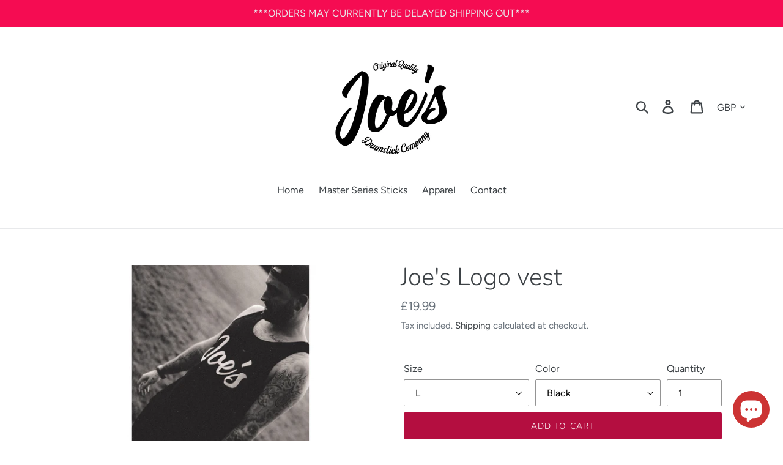

--- FILE ---
content_type: text/css
request_url: https://joesdrumsticks.com/cdn/shop/t/2/assets/vg-pd-style.css?v=152775690348944810391569796431
body_size: -504
content:
#tieres{margin:20px 0}#tieres table thead th.heading{background:#b40e40;color:#fff;font-family:verdana;font-size:12px;text-align:center;border:1px solid #DDDDDD;text-transform:none;font-weight:400;height:32px;padding:0;vertical-align:middle}#tieres table tbody td.bdcontent{font-family:verdana;font-size:12px;text-align:center;border:1px solid #DDDDDD;text-transform:none;font-weight:400;background:#fff;color:#333;height:32px;padding:0;vertical-align:middle}#tieres th:after,#tieres td:after{border:none}#tieres table{min-width:100%}
/*# sourceMappingURL=/cdn/shop/t/2/assets/vg-pd-style.css.map?v=152775690348944810391569796431 */


--- FILE ---
content_type: application/javascript
request_url: https://ecommplugins-trustboxsettings.trustpilot.com/joes-drum-sticks.myshopify.com.js?settings=1600192222928&shop=joes-drum-sticks.myshopify.com
body_size: 213
content:
const trustpilot_trustbox_settings = {"trustboxes":[],"activeTrustbox":0,"pageUrls":{"landing":"https://joes-drum-sticks.myshopify.com","category":"https://joes-drum-sticks.myshopify.com","product":"https://joes-drum-sticks.myshopify.com/products/brick-of-master-series-5a"}};
dispatchEvent(new CustomEvent('trustpilotTrustboxSettingsLoaded'));

--- FILE ---
content_type: text/javascript; charset=UTF-8
request_url: https://shy.elfsight.com/p/boot/?callback=__esappsPlatformBoot9649545449&shop=joes-drum-sticks.myshopify.com&w=86384dbf-d755-465f-ac3d-2f3f33b129f3
body_size: 1488
content:
/**/__esappsPlatformBoot9649545449({"status":1,"data":{"widgets":{"86384dbf-d755-465f-ac3d-2f3f33b129f3":{"status":1,"data":{"app":"trustpilot-reviews","settings":{"widgetId":"86384dbf-d755-465f-ac3d-2f3f33b129f3","widgetOrigin":"shy.elfsight.com","trustpilotURL":"https:\/\/www.trustpilot.com\/review\/joesdrumsticks.com","contentDivider1":null,"filterTextPresence":true,"filterMinRating":5,"filterDivider1":null,"filterExcludeKeywords":[],"filterIncludeKeywords":[],"filterDivider2":null,"filterTotalCount":100,"sorting":"random","contentDivider2":null,"headingVisible":false,"widgetTitle":"Trustpilot Rating","localization":{"language":"en-gb","messages":[]},"tabsVisible":false,"tabsElements":["icon","name","rating"],"headerVisible":false,"headerElements":["title"],"layoutDivider1":null,"widgetWidth":900,"layout":"slider","listItemsPerPage":8,"masonryItemsPerPage":8,"gridItemsPerPage":8,"sliderItemsPerView":"1","sliderLoop":true,"sliderArrows":true,"sliderDrag":true,"sliderSpeed":0.6,"sliderAutoplay":0,"sliderAutoplaySwitch":true,"sliderPaginationType":"dots","badgePosition":"bottomLeft","badgeElements":["suppliers","title","totalReviews"],"sidebar":true,"reviewCardLayout":"spotlight","supplierStyle":"text","reviewElements":["authorName","authorPicture","rating"],"reviewTextLength":"full","enableSchemaOrg":false,"colorScheme":"custom","accentColor":"rgb(204, 51, 51)","badgeBackgroundColor":"rgb(255, 255, 255)","badgeTextColor":"rgb(17, 17, 17)","backgroundType":"transparent","backgroundColor":"rgb(255, 255, 255)","backgroundImage":null,"backgroundImageOverlayColor":null,"styleDivider1":null,"textColor":"rgb(44, 30, 30)","reviewBackgroundColor":"rgb(255, 255, 255)","ratingStyle":"native","ratingColor":"rgb(255, 180, 0)","widgetTitleColor":"rgb(17, 17, 17)","supplierColor":"monocolor","reviewTextFontSize":24,"widgetTitleFontSize":22,"widgetTitleFontWeight":700,"styleDivider2":null,"deactivate":false,"showElfsightLogo":false,"freeLinkUrl":null,"freeLinkAnchor":null,"hideElfsightLogo":true},"preferences":[]}}},"assets":["https:\/\/static.elfsight.com\/apps\/trustpilot-reviews\/stable\/9acd6e799acb08c14ca2a63e659638e14a9aa5a8\/app\/trustpilotReviews.js"]}});

--- FILE ---
content_type: text/javascript
request_url: https://joesdrumsticks.com/cdn/shop/t/2/assets/vg-pd-product.js?v=130127244881865057721565681382
body_size: 577
content:
VGTierApp.PDPage.DisplayTiers=function(){this.DisplayTiersFn=function(){jQuery("#tieres").remove();var selectedVariant_=jQuery("input[name^=id]:checked, select[name^=id], input[name=id], hidden[name^=id]",jQuery('form[action="/cart/add"]')).val();if(selectedVariant_!=null){var tiered_=commonFields_PD.variantsMFArray_PD[selectedVariant_];if(tiered_!=""&&tiered_!=null){var tieredSplit_=tiered_.split(",");tieredSplit_[5]==="true"&&globalFields.StartEndDateValid(tieredSplit_)&&(WriteTableHeading(tieredSplit_),WriteTableRows(tieredSplit_,selectedVariant_))}}},this.OnVariantChange=function(){setTimeout(function(){$(".single-option-selector,.single-option-selector__radio").change(function(){displayTiers.DisplayTiersFn()})},2e3)};var TableHeadHtml=function(contentHtml,tableSelector,position){jQuery(tableSelector).before(contentHtml)},WriteTableHeading=function(tieredSplit_){var tieredType=tieredSplit_[0].trim(),tableSelector='form[action="/cart/add"]';if(commonFields_PD.tableSetting=="table1"&&TableHeadHtml('<div id="tieres" class="table-first"><table><thead><tr><th class="custom-block1 heading">'+commonFields_PD.headerText1Value+'</th><th class="custom-block2 heading">'+commonFields_PD.headerText2Value+'</th></tr></thead><tbody id="table-1-data"></tbody></table></div>',tableSelector),commonFields_PD.tableSetting=="table2"){var tbl2Hdr3Vlu=commonFields_PD.headerText3Value;tieredType=="fixed"?tbl2Hdr3Vlu=tbl2Hdr3Vlu+" Amount":tieredType=="percentage"&&(tbl2Hdr3Vlu=tbl2Hdr3Vlu+" %"),TableHeadHtml('<div id="tieres" class="table-second"><table><thead><tr><th class="custom-block1 heading">'+commonFields_PD.headerText1Value+'</th><th class="custom-block2 heading">'+commonFields_PD.headerText2Value+'</th><th class="custom-block3 heading">'+tbl2Hdr3Vlu+'</th></tr></thead><tbody id="table-2-data"></tbody></table></div>',tableSelector)}if(commonFields_PD.tableSetting=="table3"&&TableHeadHtml('<div id="tieres" class="table-third"><table><thead><tr><th class="custom-block1 heading">'+commonFields_PD.headerText1Value+'</th><th class="custom-block2 heading">'+commonFields_PD.headerText2Value+'</th><th class="custom-block3 heading">'+commonFields_PD.headerText3Value+'</th></tr></thead><tbody id="table-3-data"></tbody></table></div>',tableSelector),commonFields_PD.tableSetting=="table4"&&TableHeadHtml('<div id="tieres" class="table-fourth"><table><thead><tr><th class="custom-block1 heading">'+commonFields_PD.headerText1Value+'</th><th class="custom-block2 heading">'+commonFields_PD.headerText2Value+'</th></tr></thead><tbody id="table-4-data"></tbody></table></div>',tableSelector),commonFields_PD.tableSetting=="table5"){var tbl5Hdr4Vlu=commonFields_PD.headerText4Value;tieredType=="fixed"?tbl5Hdr4Vlu=tbl5Hdr4Vlu+" Amount":tieredType=="percentage"&&(tbl5Hdr4Vlu=tbl5Hdr4Vlu+" %"),TableHeadHtml('<div id="tieres" class="table-fifth"><table><thead><tr><th class="custom-block1 heading">'+commonFields_PD.headerText1Value+'</th><th class="custom-block2 heading">'+commonFields_PD.headerText2Value+'</th><th class="custom-block3 heading">'+commonFields_PD.headerText3Value+'</th><th class="custom-block4 heading">'+tbl5Hdr4Vlu+'</th></tr></thead><tbody id="table-5-data"></tbody></table></div>',tableSelector)}if(commonFields_PD.tableSetting=="table6"){var tbl6Hdr3Vlu=commonFields_PD.headerText3Value;tieredType=="fixed"?tbl6Hdr3Vlu=tbl6Hdr3Vlu+" Amount":tieredType=="percentage"&&(tbl6Hdr3Vlu=tbl6Hdr3Vlu+" %"),TableHeadHtml('<div id="tieres" class="table-sixth"><table><thead><tr><th class="custom-block1 heading">'+commonFields_PD.headerText1Value+'</th><th class="custom-block2 heading">'+commonFields_PD.headerText2Value+'</th><th class="custom-block3 heading">'+tbl6Hdr3Vlu+'</th></tr></thead><tbody id="table-6-data"></tbody></table></div>',tableSelector)}if(commonFields_PD.tableSetting=="table7"){var tbl2Hdr3Vlu=commonFields_PD.headerText3Value;tieredType=="fixed"?tbl2Hdr3Vlu=tbl2Hdr3Vlu+" Amount":tieredType=="percentage"&&(tbl2Hdr3Vlu=tbl2Hdr3Vlu+" %"),TableHeadHtml('<div id="tieres" class="table-seventh"><table><thead><tr><th class="custom-block1 heading">'+commonFields_PD.headerText1Value+'</th><th class="custom-block2 heading">'+tbl2Hdr3Vlu+'</th></tr></thead><tbody id="table-7-data"></tbody></table></div>',tableSelector)}},WriteTableRows=function(tieredSplit_,selectedVariant_){var tieredType=tieredSplit_[0].trim(),originalPrice_=commonFields_PD.variantsPriceArray_PD[selectedVariant_];for(originalPrice_=originalPrice_/100,i=6;i<tieredSplit_.length;i++){var isBreakLoop=!1,tieredRange_=tieredSplit_[i].split("=")[0],tieredOff=Number(tieredSplit_[i].split("=")[1]),tieredMin_=parseInt(tieredRange_.split("-")[0]),tieredMax_=tieredRange_.split("-")[1],discountedPrice=0;if(tieredMax_!="max"?tieredMax_=parseInt(tieredRange_.split("-")[1]):tieredMax_="+",tieredType=="percentage"){discountedPrice=Number(originalPrice_.toFixed(2));var p=parseFloat(tieredOff)/100,originalPriceCut_=Number(parseFloat(p*discountedPrice).toFixed(2));discountedPrice=discountedPrice-originalPriceCut_,discountedPrice<=0?(discountedPrice=0,tieredOff="100%",isBreakLoop=!0,tieredMax_="+"):(discountedPrice=discountedPrice.toFixed(2),tieredOff=tieredOff+"%")}else tieredType=="fixed_price"?(discountedPrice=tieredOff.toFixed(2),tieredOff=globalFields.currencySymbol+tieredOff):(discountedPrice=Number((originalPrice_-tieredOff).toFixed(2)),discountedPrice<=0?(discountedPrice=0,tieredOff=globalFields.currencySymbol+originalPrice_,isBreakLoop=!0,tieredMax_="+"):(discountedPrice=discountedPrice.toFixed(2),tieredOff=globalFields.currencySymbol+tieredOff));if(TableRowSingle(tieredMin_,tieredMax_,discountedPrice,tieredOff),isBreakLoop)break}},TableRowHtml=function(contentHtml,tableSelector){jQuery(tableSelector).append(contentHtml)},TableRowSingle=function(tieredMin_,tieredMax_,discountedPrice,tieredOff){var plusSign=tieredMin_==tieredMax_?"":"+",buyText="Buy ",priceHtml='<span class="money" data-currency-'+globalFields.currency.toLowerCase()+'="'+globalFields.currencySymbol+discountedPrice+'" data-currency="'+globalFields.currency+'">'+globalFields.currencySymbol+discountedPrice+"</span>";if(commonFields_PD.tableSetting=="table1"&&TableRowHtml('<tr><td class="custom-block1 bdcontent">'+tieredMin_+plusSign+'</td><td class="custom-block2 bdcontent">'+priceHtml+"</td></tr>","#table-1-data"),commonFields_PD.tableSetting=="table2"&&TableRowHtml('<tr><td class="custom-block1 bdcontent">'+buyText+tieredMin_+plusSign+'</td><td class="custom-block2 bdcontent">'+priceHtml+'</td><td class="custom-block3 bdcontent">'+tieredOff+"</td></tr>","#table-2-data"),commonFields_PD.tableSetting=="table3"&&TableRowHtml('<tr><td class="custom-block1 bdcontent">'+tieredMin_+'</td><td class="custom-block2 bdcontent">'+tieredMax_+'</td><td class="custom-block3 bdcontent">'+priceHtml+"</td></tr>","#table-3-data"),commonFields_PD.tableSetting=="table4"){var quantityTextTable4=tieredMin_+"-"+tieredMax_;tieredMax_=="+"&&(quantityTextTable4=tieredMin_+"+"),TableRowHtml('<tr><td class="custom-block1 bdcontent">'+buyText+quantityTextTable4+'</td><td class="custom-block2 bdcontent">'+priceHtml+"</td></tr>","#table-4-data")}if(commonFields_PD.tableSetting=="table5"&&TableRowHtml('<tr><td class="custom-block1 bdcontent">'+tieredMin_+'</td><td class="custom-block2 bdcontent">'+tieredMax_+'</td><td class="custom-block3 bdcontent">'+priceHtml+'</td><td class="custom-block4 bdcontent">'+tieredOff+"</td></tr>","#table-5-data"),commonFields_PD.tableSetting=="table6"){var quantityTextTable6=tieredMin_+"-"+tieredMax_;tieredMax_=="+"&&(quantityTextTable6=tieredMin_+"+"),TableRowHtml('<tr><td class="custom-block1 bdcontent">'+buyText+quantityTextTable6+'</td><td class="custom-block2 bdcontent">'+priceHtml+'</td><td class="custom-block3 bdcontent">'+tieredOff+"</td></tr>","#table-6-data")}if(commonFields_PD.tableSetting=="table7"){var quantityTextTable6=tieredMin_+"-"+tieredMax_;tieredMax_=="+"&&(quantityTextTable6=tieredMin_+"+"),TableRowHtml('<tr><td class="custom-block1 bdcontent">'+buyText+quantityTextTable6+'</td><td class="custom-block3 bdcontent">'+tieredOff+"</td></tr>","#table-7-data")}}};var commonFields_PD=new VGTierApp.PDPage.Global,displayTiers=new VGTierApp.PDPage.DisplayTiers;displayTiers.DisplayTiersFn(),displayTiers.OnVariantChange();
//# sourceMappingURL=/cdn/shop/t/2/assets/vg-pd-product.js.map?v=130127244881865057721565681382
